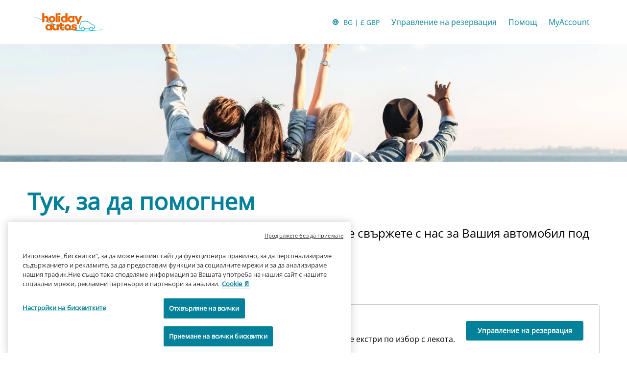

--- FILE ---
content_type: text/html
request_url: https://www.holidayautos.com/bg/help?aff=xLBC&ctryref=GBR&dlDuration=7&tlocation=tunisia%2520international%2520airport&searchurl=holidayautos.co.uk&tdropoff=tunisia%2520international%2520airport&curr=GBP&dlLeadDays=30
body_size: 10510
content:
<!DOCTYPE html><html lang="en"><head><meta charSet="utf-8"/><meta http-equiv="x-ua-compatible" content="ie=edge"/><meta name="viewport" content="width=device-width, initial-scale=1, shrink-to-fit=no"/><meta data-react-helmet="true" property="og:url" content="https://cars.cartrawler.com/holidayautos/bg/help"/><meta data-react-helmet="true" property="og:type" content="website"/><meta data-react-helmet="true" property="og:image" content="https://ctimg-mcore.cartrawler.com/components/partners/holidayautos/open-graph-image.png"/><meta data-react-helmet="true" property="og:title" content="Holiday Autos | Помощ"/><meta data-react-helmet="true" property="og:site_name" content="Holiday Autos"/><meta data-react-helmet="true" property="og:description" content="Тук, за да помогнем! Управлявайте Вашата резервация, прочетете ЧЗВ или се свържете с нас за Вашия автомобил под наем. Нашите агенти за поддръжка са готови да Ви помогнат. WhatsApp и чат на живо."/><meta data-react-helmet="true" name="description" content="Тук, за да помогнем! Управлявайте Вашата резервация, прочетете ЧЗВ или се свържете с нас за Вашия автомобил под наем. Нашите агенти за поддръжка са готови да Ви помогнат. WhatsApp и чат на живо."/><meta data-react-helmet="true" name="robots" content="index, follow"/><meta name="generator" content="Gatsby 4.8.0"/><title data-react-helmet="true">Holiday Autos | Помощ</title><link data-react-helmet="true" rel="icon" href="https://ctimg-mcore.cartrawler.com/components/favicons/holidayautos-favicon.ico" type="image/x-icon"/><link data-react-helmet="true" rel="canonical" href="https://cars.cartrawler.com/holidayautos/bg/help"/><link data-react-helmet="true" rel="alternate" hrefLang="id" href="https://cars.cartrawler.com/holidayautos/id/help"/><link data-react-helmet="true" rel="alternate" hrefLang="cs" href="https://cars.cartrawler.com/holidayautos/cs/help"/><link data-react-helmet="true" rel="alternate" hrefLang="sr" href="https://cars.cartrawler.com/holidayautos/sr/help"/><link data-react-helmet="true" rel="alternate" hrefLang="da" href="https://cars.cartrawler.com/holidayautos/da/help"/><link data-react-helmet="true" rel="alternate" hrefLang="de" href="https://cars.cartrawler.com/holidayautos/de/help"/><link data-react-helmet="true" rel="alternate" hrefLang="et" href="https://cars.cartrawler.com/holidayautos/et/help"/><link data-react-helmet="true" rel="alternate" hrefLang="en" href="https://cars.cartrawler.com/holidayautos/en/help"/><link data-react-helmet="true" rel="alternate" hrefLang="en-us" href="https://cars.cartrawler.com/holidayautos/en-us/help"/><link data-react-helmet="true" rel="alternate" hrefLang="es" href="https://cars.cartrawler.com/holidayautos/es/help"/><link data-react-helmet="true" rel="alternate" hrefLang="fr" href="https://cars.cartrawler.com/holidayautos/fr/help"/><link data-react-helmet="true" rel="alternate" hrefLang="hr" href="https://cars.cartrawler.com/holidayautos/hr/help"/><link data-react-helmet="true" rel="alternate" hrefLang="is" href="https://cars.cartrawler.com/holidayautos/is/help"/><link data-react-helmet="true" rel="alternate" hrefLang="it" href="https://cars.cartrawler.com/holidayautos/it/help"/><link data-react-helmet="true" rel="alternate" hrefLang="lv" href="https://cars.cartrawler.com/holidayautos/lv/help"/><link data-react-helmet="true" rel="alternate" hrefLang="lt" href="https://cars.cartrawler.com/holidayautos/lt/help"/><link data-react-helmet="true" rel="alternate" hrefLang="hu" href="https://cars.cartrawler.com/holidayautos/hu/help"/><link data-react-helmet="true" rel="alternate" hrefLang="ms" href="https://cars.cartrawler.com/holidayautos/ms/help"/><link data-react-helmet="true" rel="alternate" hrefLang="nl" href="https://cars.cartrawler.com/holidayautos/nl/help"/><link data-react-helmet="true" rel="alternate" hrefLang="no" href="https://cars.cartrawler.com/holidayautos/no/help"/><link data-react-helmet="true" rel="alternate" hrefLang="pl" href="https://cars.cartrawler.com/holidayautos/pl/help"/><link data-react-helmet="true" rel="alternate" hrefLang="pt" href="https://cars.cartrawler.com/holidayautos/pt/help"/><link data-react-helmet="true" rel="alternate" hrefLang="ro" href="https://cars.cartrawler.com/holidayautos/ro/help"/><link data-react-helmet="true" rel="alternate" hrefLang="fi" href="https://cars.cartrawler.com/holidayautos/fi/help"/><link data-react-helmet="true" rel="alternate" hrefLang="sv" href="https://cars.cartrawler.com/holidayautos/sv/help"/><link data-react-helmet="true" rel="alternate" hrefLang="vi" href="https://cars.cartrawler.com/holidayautos/vi/help"/><link data-react-helmet="true" rel="alternate" hrefLang="tr" href="https://cars.cartrawler.com/holidayautos/tr/help"/><link data-react-helmet="true" rel="alternate" hrefLang="el" href="https://cars.cartrawler.com/holidayautos/el/help"/><link data-react-helmet="true" rel="alternate" hrefLang="bg" href="https://cars.cartrawler.com/holidayautos/bg/help"/><link data-react-helmet="true" rel="alternate" hrefLang="ru" href="https://cars.cartrawler.com/holidayautos/ru/help"/><link data-react-helmet="true" rel="alternate" hrefLang="he" href="https://cars.cartrawler.com/holidayautos/he/help"/><link data-react-helmet="true" rel="alternate" hrefLang="ar" href="https://cars.cartrawler.com/holidayautos/ar/help"/><link data-react-helmet="true" rel="alternate" hrefLang="th" href="https://cars.cartrawler.com/holidayautos/th/help"/><link data-react-helmet="true" rel="alternate" hrefLang="ko" href="https://cars.cartrawler.com/holidayautos/ko/help"/><link data-react-helmet="true" rel="alternate" hrefLang="ja" href="https://cars.cartrawler.com/holidayautos/ja/help"/><link data-react-helmet="true" rel="alternate" hrefLang="zh" href="https://cars.cartrawler.com/holidayautos/zh/help"/><link data-react-helmet="true" rel="alternate" hrefLang="zh-tw" href="https://cars.cartrawler.com/holidayautos/zh-tw/help"/><link data-react-helmet="true" rel="manifest" href="/holidayautos.webmanifest"/><link data-react-helmet="true" rel="alternate" hrefLang="x-default" href="https://cars.cartrawler.com/holidayautos/en"/><style data-react-helmet="true" type="text/css">@font-face {font-family: 'Open Sans';font-display: swap;src: url('https://ajaxgeo.cartrawler.com/msconfig/fonts/OpenSans/OpenSans-VariableFont.ttf') format('truetype');}</style><style data-styled="" data-styled-version="5.2.1">.hjGSfl{width:100%;max-width:1160px;background:transparent;display:-webkit-box;display:-webkit-flex;display:-ms-flexbox;display:flex;box-sizing:border-box;position:relative;border-radius:0px;padding:0;margin:0;}/*!sc*/
@media (min-width:599px){.hjGSfl{padding:0;margin:0;}}/*!sc*/
@media (min-width:840px){.hjGSfl{padding:0;margin:0 auto;}}/*!sc*/
.gtnjsu{width:100%;max-width:1200px;background:transparent;display:-webkit-box;display:-webkit-flex;display:-ms-flexbox;display:flex;box-sizing:border-box;position:relative;border-radius:0px;padding:0;margin:0 0 32px 0;}/*!sc*/
@media (min-width:599px){.gtnjsu{padding:64px 0;}}/*!sc*/
@media (min-width:840px){.gtnjsu{padding:64px 0;margin:0 auto;}}/*!sc*/
.dVSvT{width:100%;max-width:1200px;background:transparent;display:-webkit-box;display:-webkit-flex;display:-ms-flexbox;display:flex;box-sizing:border-box;position:relative;border-radius:0px;padding:32px 16px 8px;margin:0;}/*!sc*/
@media (min-width:599px){.dVSvT{padding:32px 16px 8px;}}/*!sc*/
@media (min-width:840px){.dVSvT{padding:48px 16px 16px;margin:0 auto;}}/*!sc*/
.fZcCEi{width:100%;max-width:1200px;background:transparent;display:-webkit-box;display:-webkit-flex;display:-ms-flexbox;display:flex;box-sizing:border-box;position:relative;border-radius:0px;padding:0px 16px 32px;margin:0;}/*!sc*/
@media (min-width:599px){.fZcCEi{padding:0px 16px 32px;}}/*!sc*/
@media (min-width:840px){.fZcCEi{padding:0 16px 64px;margin:0 auto;}}/*!sc*/
.koUQTw{width:100%;max-width:1200px;background:transparent;display:-webkit-box;display:-webkit-flex;display:-ms-flexbox;display:flex;box-sizing:border-box;position:relative;border-radius:0px;padding:32px 16px;margin:0;}/*!sc*/
@media (min-width:599px){.koUQTw{padding:32px 16px;}}/*!sc*/
@media (min-width:840px){.koUQTw{padding:32px 16px 32px;margin:0 auto;}}/*!sc*/
.dTpCCU{width:100%;max-width:1200px;background:transparent;display:-webkit-box;display:-webkit-flex;display:-ms-flexbox;display:flex;box-sizing:border-box;position:relative;border-radius:0px;padding:32px 16px 24px;margin:0;}/*!sc*/
@media (min-width:599px){.dTpCCU{padding:32px 16px 24px;}}/*!sc*/
@media (min-width:840px){.dTpCCU{padding:64px 16px 24px;margin:0 auto;}}/*!sc*/
.fUgZQR{width:100%;max-width:1200px;background:transparent;display:-webkit-box;display:-webkit-flex;display:-ms-flexbox;display:flex;box-sizing:border-box;position:relative;border-radius:0px;padding:0px 16px 32px;margin:0 auto;}/*!sc*/
@media (min-width:599px){.fUgZQR{padding:0px 16px 32px;margin:0 auto;}}/*!sc*/
@media (min-width:840px){.fUgZQR{padding:0px 16px 24px;margin:0 auto;}}/*!sc*/
.iKPBQV{width:100%;max-width:1200px;background:transparent;display:-webkit-box;display:-webkit-flex;display:-ms-flexbox;display:flex;box-sizing:border-box;position:relative;border-radius:0px;padding:0px 16px 64px;}/*!sc*/
@media (min-width:599px){.iKPBQV{padding:0px 16px 64px;}}/*!sc*/
@media (min-width:840px){.iKPBQV{padding:0px 16px 64px;margin:0 auto;}}/*!sc*/
.ejpLRz{width:100%;max-width:1200px;background:transparent;display:-webkit-box;display:-webkit-flex;display:-ms-flexbox;display:flex;box-sizing:border-box;position:relative;border-radius:0px;padding:0 16px 24px;margin:0;}/*!sc*/
@media (min-width:599px){}/*!sc*/
@media (min-width:840px){.ejpLRz{padding:0 16px 24px;margin:0 auto;}}/*!sc*/
.eBVoWc{width:100%;max-width:1200px;background:transparent;display:-webkit-box;display:-webkit-flex;display:-ms-flexbox;display:flex;box-sizing:border-box;position:relative;border-radius:0px;padding:0px;margin:0;}/*!sc*/
@media (min-width:599px){}/*!sc*/
@media (min-width:840px){.eBVoWc{padding:0 16px;margin:0 auto;}}/*!sc*/
.iItzcU{width:100%;max-width:1200px;background:transparent;display:-webkit-box;display:-webkit-flex;display:-ms-flexbox;display:flex;box-sizing:border-box;position:relative;border-radius:0px;padding:24px 20px 0;margin:0;}/*!sc*/
@media (min-width:599px){.iItzcU{padding:24px 0 2px 24px;}}/*!sc*/
@media (min-width:840px){.iItzcU{padding:32px 0 2px 24px;margin:0 auto;}}/*!sc*/
.dzeznc{width:100%;background:transparent;display:-webkit-box;display:-webkit-flex;display:-ms-flexbox;display:flex;box-sizing:border-box;position:relative;border-radius:0px;padding:0 0 88px;margin:0;}/*!sc*/
@media (min-width:599px){.dzeznc{padding:0 0 88px;}}/*!sc*/
@media (min-width:840px){.dzeznc{padding:0 0 88px;}}/*!sc*/
.dHCJfX{width:100%;max-width:1200px;background:transparent;display:-webkit-box;display:-webkit-flex;display:-ms-flexbox;display:flex;box-sizing:border-box;position:relative;border-radius:0px;padding:16px 0px 0px;margin:0px;}/*!sc*/
@media (min-width:599px){.dHCJfX{padding:16px 0px 0px;margin:0px;}}/*!sc*/
@media (min-width:840px){.dHCJfX{padding:0 16px;margin:0 auto;}}/*!sc*/
data-styled.g1[id="GTXTemplatestyle__Template-sc-1hdc0l1-0"]{content:"hjGSfl,gtnjsu,dVSvT,fZcCEi,koUQTw,dTpCCU,fUgZQR,iKPBQV,ejpLRz,eBVoWc,iItzcU,dzeznc,dHCJfX,"}/*!sc*/
.kLmYGP{width:100%;-webkit-flex:1;-ms-flex:1;flex:1;display:-webkit-box;display:-webkit-flex;display:-ms-flexbox;display:flex;}/*!sc*/
data-styled.g2[id="GTXTemplatestyle__Block-sc-1hdc0l1-1"]{content:"kLmYGP,"}/*!sc*/
.fzeSFO{width:100%;margin:0 auto;}/*!sc*/
.fzeSFO .GTXTemplatestyle__Block-sc-1hdc0l1-1{width:100%;margin:0;}/*!sc*/
data-styled.g3[id="Col1style__Col1SC-sc-25tjeq-0"]{content:"fzeSFO,"}/*!sc*/
.gNfkXW{width:100%;display:-webkit-box;display:-webkit-flex;display:-ms-flexbox;display:flex;padding:0 20px;-webkit-flex-direction:column;-ms-flex-direction:column;flex-direction:column;}/*!sc*/
.gNfkXW .GTXTemplatestyle__Block-sc-1hdc0l1-1{width:100%;margin:0;}/*!sc*/
.gNfkXW .GTXTemplatestyle__Block-sc-1hdc0l1-1:first-of-type{-webkit-flex:1;-ms-flex:1;flex:1;margin:0 0 16px 0;}/*!sc*/
.gNfkXW .GTXTemplatestyle__Block-sc-1hdc0l1-1:last-of-type{margin:0;}/*!sc*/
@media (min-width:840px){.gNfkXW .GTXTemplatestyle__Block-sc-1hdc0l1-1:first-of-type,.gNfkXW .GTXTemplatestyle__Block-sc-1hdc0l1-1:last-of-type{padding:0;}}/*!sc*/
@media (min-width:840px){.gNfkXW{-webkit-flex-direction:row;-ms-flex-direction:row;flex-direction:row;padding:0 20px;}.gNfkXW .GTXTemplatestyle__Block-sc-1hdc0l1-1:first-of-type{margin:0 12px 0 0;}.gNfkXW .GTXTemplatestyle__Block-sc-1hdc0l1-1:last-of-type{margin:0 0 0 12px;}}/*!sc*/
data-styled.g5[id="Col2Stackedstyle__Col2StackedSC-sc-14ab7w2-0"]{content:"gNfkXW,"}/*!sc*/
.kmonDC{height:auto;width:100%;padding:0px;margin:0px;border-radius:0px;background:#fff;box-shadow:none;position:relative;overflow:hidden;}/*!sc*/
@media screen and (min-width:481px) and (max-width:769px){}/*!sc*/
@media screen and (min-width:769px){}/*!sc*/
.kmRgCg{height:240px;width:100%;padding:0px;margin:0px;border-radius:0px;background:transparent;background-image:url('https://ctimg-mcore.cartrawler.com/components/hero/car-friends-roadtrip-seaside.jpg');background-size:cover;background-position:center;background-repeat:no-repeat;box-shadow:none;position:relative;overflow:hidden;}/*!sc*/
@media screen and (min-width:481px) and (max-width:769px){}/*!sc*/
@media screen and (min-width:769px){}/*!sc*/
.hApSJW{height:auto;width:100%;padding:24px;margin:0px;border-radius:4px;background:transparent;border:1px solid #CCCCCC;position:relative;overflow:hidden;}/*!sc*/
@media screen and (min-width:481px) and (max-width:769px){}/*!sc*/
@media screen and (min-width:769px){}/*!sc*/
.hxwBty{height:auto;width:100%;padding:16px;margin:0px;border-radius:4px;background:#fff;border:1px solid #CCCCCC;box-shadow:none;position:relative;overflow:hidden;}/*!sc*/
@media screen and (min-width:481px) and (max-width:769px){}/*!sc*/
@media screen and (min-width:769px){}/*!sc*/
.hXEAjC{height:auto;width:100%;padding:0px;margin:0px;border-radius:0px;background:inherit;box-shadow:none;position:relative;overflow:hidden;}/*!sc*/
@media screen and (min-width:481px) and (max-width:769px){}/*!sc*/
@media screen and (min-width:769px){}/*!sc*/
.cwNHax{height:103px;width:100%;padding:0px;margin:0px;border-radius:0px;background:white;box-shadow:none;position:relative;overflow:hidden;}/*!sc*/
@media screen and (min-width:481px) and (max-width:769px){}/*!sc*/
@media screen and (min-width:769px){}/*!sc*/
.bwWUeG{height:72px;width:100%;padding:0px;margin:0px;border-radius:0px;background:white;box-shadow:none;position:relative;overflow:hidden;}/*!sc*/
@media screen and (min-width:481px) and (max-width:769px){}/*!sc*/
@media screen and (min-width:769px){}/*!sc*/
data-styled.g20[id="GTXBackgroundstyle__Background-sc-2qk60s-0"]{content:"kmonDC,kmRgCg,hApSJW,hxwBty,hXEAjC,cwNHax,bwWUeG,"}/*!sc*/
.yzlcU{min-height:100vh;display:block;-webkit-flex-direction:column;-ms-flex-direction:column;flex-direction:column;-webkit-box-pack:start;-webkit-justify-content:flex-start;-ms-flex-pack:start;justify-content:flex-start;-webkit-align-items:center;-webkit-box-align:center;-ms-flex-align:center;align-items:center;}/*!sc*/
data-styled.g22[id="GTXPageColumnstyles__PageColumn-sc-j2tv4f-0"]{content:"yzlcU,"}/*!sc*/
.bMjnwI{font-size:0.875rem;line-height:1.188rem;font-weight:400;color:#333;margin:0;-webkit-transition:font-size 250ms cubic-bezier(.85,.1,.36,.9);transition:font-size 250ms cubic-bezier(.85,.1,.36,.9);}/*!sc*/
@media (min-width:599px){.bMjnwI{font-size:0.875rem;line-height:1.188rem;font-weight:400;}}/*!sc*/
@media (min-width:840px){.bMjnwI{font-size:0.875rem;line-height:1.188rem;font-weight:400;}}/*!sc*/
.cpJgrH{font-size:1.75rem;line-height:2.375rem;font-weight:700;color:#04819A;margin:0;-webkit-transition:font-size 250ms cubic-bezier(.85,.1,.36,.9);transition:font-size 250ms cubic-bezier(.85,.1,.36,.9);}/*!sc*/
@media (min-width:599px){.cpJgrH{font-size:3rem;line-height:4.063rem;font-weight:700;}}/*!sc*/
@media (min-width:840px){.cpJgrH{font-size:3rem;line-height:4.063rem;font-weight:700;}}/*!sc*/
.gRsKKs{font-size:1.25rem;line-height:1.688rem;font-weight:400;color:#000000;margin:0;-webkit-transition:font-size 250ms cubic-bezier(.85,.1,.36,.9);transition:font-size 250ms cubic-bezier(.85,.1,.36,.9);}/*!sc*/
@media (min-width:599px){.gRsKKs{font-size:1.5rem;line-height:2.063rem;font-weight:400;}}/*!sc*/
@media (min-width:840px){.gRsKKs{font-size:1.5rem;line-height:2.063rem;font-weight:400;}}/*!sc*/
.bjjztz{font-size:1.125rem;line-height:1.5rem;font-weight:700;color:#000000;margin:0 0 4px 0;-webkit-transition:font-size 250ms cubic-bezier(.85,.1,.36,.9);transition:font-size 250ms cubic-bezier(.85,.1,.36,.9);text-transform:none;}/*!sc*/
@media (min-width:599px){.bjjztz{font-size:1.25rem;line-height:1.688rem;font-weight:700;}}/*!sc*/
@media (min-width:840px){.bjjztz{font-size:1.25rem;line-height:1.688rem;font-weight:700;}}/*!sc*/
.faxiuE{font-size:1rem;line-height:1.375rem;color:#000000;margin:0 0 4px 0;-webkit-transition:font-size 250ms cubic-bezier(.85,.1,.36,.9);transition:font-size 250ms cubic-bezier(.85,.1,.36,.9);text-transform:none;}/*!sc*/
@media (min-width:599px){.faxiuE{font-size:1rem;line-height:1.375rem;}}/*!sc*/
@media (min-width:840px){.faxiuE{font-size:1rem;line-height:1.375rem;}}/*!sc*/
.efcdEQ{font-size:1rem;line-height:1.375rem;color:#000000;margin:0;-webkit-transition:font-size 250ms cubic-bezier(.85,.1,.36,.9);transition:font-size 250ms cubic-bezier(.85,.1,.36,.9);text-transform:none;}/*!sc*/
@media (min-width:599px){.efcdEQ{font-size:1rem;line-height:1.375rem;}}/*!sc*/
@media (min-width:840px){.efcdEQ{font-size:1rem;line-height:1.375rem;}}/*!sc*/
.gUuZpg{font-size:1rem;line-height:1.375rem;font-weight:600;color:inherit;margin:0;-webkit-transition:font-size 250ms cubic-bezier(.85,.1,.36,.9);transition:font-size 250ms cubic-bezier(.85,.1,.36,.9);text-transform:none;}/*!sc*/
@media (min-width:599px){.gUuZpg{font-size:1rem;line-height:1.375rem;font-weight:600;}}/*!sc*/
@media (min-width:840px){.gUuZpg{font-size:1rem;line-height:1.375rem;font-weight:600;}}/*!sc*/
.fQDzKb{font-size:1.25rem;line-height:1.688rem;font-weight:700;color:#000000;margin:0;-webkit-transition:font-size 250ms cubic-bezier(.85,.1,.36,.9);transition:font-size 250ms cubic-bezier(.85,.1,.36,.9);}/*!sc*/
@media (min-width:599px){.fQDzKb{font-size:1.5rem;line-height:2.063rem;font-weight:700;}}/*!sc*/
@media (min-width:840px){.fQDzKb{font-size:1.5rem;line-height:2.063rem;font-weight:700;}}/*!sc*/
.mkdwE{font-size:0.875rem;line-height:1.188rem;font-weight:400;color:#666;margin:0 0 0.25rem 0;-webkit-transition:font-size 250ms cubic-bezier(.85,.1,.36,.9);transition:font-size 250ms cubic-bezier(.85,.1,.36,.9);text-transform:none;}/*!sc*/
@media (min-width:599px){.mkdwE{font-size:0.875rem;line-height:1.188rem;font-weight:400;}}/*!sc*/
@media (min-width:840px){.mkdwE{font-size:0.875rem;line-height:1.188rem;font-weight:400;}}/*!sc*/
.cFuBmO{font-size:inherit;line-height:inherit;font-weight:600;color:#333;margin:0;-webkit-transition:font-size 250ms cubic-bezier(.85,.1,.36,.9);transition:font-size 250ms cubic-bezier(.85,.1,.36,.9);text-transform:none;}/*!sc*/
@media (min-width:599px){.cFuBmO{font-size:inherit;line-height:inherit;font-weight:600;}}/*!sc*/
@media (min-width:840px){.cFuBmO{font-size:inherit;line-height:inherit;font-weight:600;}}/*!sc*/
.fAiCaz{font-size:0.875rem;line-height:1.188rem;font-weight:400;color:#000000;margin:0;-webkit-transition:font-size 250ms cubic-bezier(.85,.1,.36,.9);transition:font-size 250ms cubic-bezier(.85,.1,.36,.9);}/*!sc*/
@media (min-width:599px){.fAiCaz{font-size:0.875rem;line-height:1.188rem;font-weight:400;}}/*!sc*/
@media (min-width:840px){.fAiCaz{font-size:0.875rem;line-height:1.188rem;font-weight:400;}}/*!sc*/
.kPZnyv{font-size:1.125rem;line-height:1.5rem;font-weight:600;color:#000000;margin:0 0 4px 0;-webkit-transition:font-size 250ms cubic-bezier(.85,.1,.36,.9);transition:font-size 250ms cubic-bezier(.85,.1,.36,.9);text-transform:none;}/*!sc*/
@media (min-width:599px){.kPZnyv{font-size:1.25rem;line-height:1.688rem;font-weight:600;}}/*!sc*/
@media (min-width:840px){.kPZnyv{font-size:1.25rem;line-height:1.688rem;font-weight:700;}}/*!sc*/
.glYWzh{font-size:0.75rem;line-height:1.063rem;color:#000000;margin:0;-webkit-transition:font-size 250ms cubic-bezier(.85,.1,.36,.9);transition:font-size 250ms cubic-bezier(.85,.1,.36,.9);text-transform:none;}/*!sc*/
@media (min-width:599px){.glYWzh{font-size:0.75rem;line-height:1.063rem;}}/*!sc*/
@media (min-width:840px){.glYWzh{font-size:0.75rem;line-height:1.063rem;}}/*!sc*/
.bfRnEm{font-size:0.875rem;line-height:1.188rem;font-weight:400;color:#000000;-webkit-text-decoration:none;text-decoration:none;margin:24px auto;-webkit-transition:font-size 250ms cubic-bezier(.85,.1,.36,.9);transition:font-size 250ms cubic-bezier(.85,.1,.36,.9);}/*!sc*/
.bfRnEm:hover{color:#04819A;}/*!sc*/
@media (min-width:599px){.bfRnEm{font-size:0.875rem;line-height:1.188rem;font-weight:400;}}/*!sc*/
@media (min-width:840px){.bfRnEm{font-size:0.875rem;line-height:1.188rem;font-weight:400;}}/*!sc*/
.lmkeLF{font-size:inherit;line-height:inherit;font-weight:600;color:greyscale-black;margin:0;-webkit-transition:font-size 250ms cubic-bezier(.85,.1,.36,.9);transition:font-size 250ms cubic-bezier(.85,.1,.36,.9);text-transform:none;}/*!sc*/
@media (min-width:599px){.lmkeLF{font-size:inherit;line-height:inherit;font-weight:600;}}/*!sc*/
@media (min-width:840px){.lmkeLF{font-size:inherit;line-height:inherit;font-weight:600;}}/*!sc*/
.isPydE{font-size:0.875rem;line-height:1.188rem;font-weight:400;color:primary-default;margin:0;-webkit-transition:font-size 250ms cubic-bezier(.85,.1,.36,.9);transition:font-size 250ms cubic-bezier(.85,.1,.36,.9);text-transform:none;}/*!sc*/
@media (min-width:599px){.isPydE{font-size:0.875rem;line-height:1.188rem;font-weight:400;}}/*!sc*/
@media (min-width:840px){.isPydE{font-size:0.875rem;line-height:1.188rem;font-weight:400;}}/*!sc*/
.kGtzmF{font-size:0.875rem;line-height:1.188rem;font-weight:400;color:inherit;-webkit-text-decoration:none;text-decoration:none;margin:0;-webkit-transition:font-size 250ms cubic-bezier(.85,.1,.36,.9);transition:font-size 250ms cubic-bezier(.85,.1,.36,.9);text-transform:none;}/*!sc*/
@media (min-width:599px){.kGtzmF{font-size:0.875rem;line-height:1.188rem;font-weight:400;}}/*!sc*/
@media (min-width:840px){.kGtzmF{font-size:0.875rem;line-height:1.188rem;font-weight:400;}}/*!sc*/
.gKdinz{font-size:inherit;line-height:inherit;font-weight:600;color:inherit;margin:0;-webkit-transition:font-size 250ms cubic-bezier(.85,.1,.36,.9);transition:font-size 250ms cubic-bezier(.85,.1,.36,.9);text-transform:none;}/*!sc*/
@media (min-width:599px){.gKdinz{font-size:inherit;line-height:inherit;font-weight:600;}}/*!sc*/
@media (min-width:840px){.gKdinz{font-size:inherit;line-height:inherit;font-weight:600;}}/*!sc*/
data-styled.g25[id="GTXTypographystyle__Type-sc-1kk8ybz-0"]{content:"bMjnwI,cpJgrH,gRsKKs,bjjztz,faxiuE,efcdEQ,gUuZpg,fQDzKb,mkdwE,cFuBmO,fAiCaz,kPZnyv,glYWzh,bfRnEm,lmkeLF,isPydE,kGtzmF,gKdinz,"}/*!sc*/
.dBNNwp{display:-webkit-box;display:-webkit-flex;display:-ms-flexbox;display:flex;-webkit-align-items:center;-webkit-box-align:center;-ms-flex-align:center;align-items:center;-webkit-box-pack:center;-webkit-justify-content:center;-ms-flex-pack:center;justify-content:center;}/*!sc*/
.dBNNwp .fill{fill:#04819A;}/*!sc*/
.dBNNwp .fill,.dBNNwp .shadow,.dBNNwp .stroke,.dBNNwp .darkMidtone,.dBNNwp .lightMidtone,.dBNNwp .foregroundElements{-webkit-transition:fill 250ms cubic-bezier(.85,.1,.36,.9);transition:fill 250ms cubic-bezier(.85,.1,.36,.9);}/*!sc*/
.cENZEJ{display:-webkit-box;display:-webkit-flex;display:-ms-flexbox;display:flex;-webkit-align-items:center;-webkit-box-align:center;-ms-flex-align:center;align-items:center;-webkit-box-pack:center;-webkit-justify-content:center;-ms-flex-pack:center;justify-content:center;}/*!sc*/
.cENZEJ .fill,.cENZEJ .shadow,.cENZEJ .stroke,.cENZEJ .darkMidtone,.cENZEJ .lightMidtone,.cENZEJ .foregroundElements{-webkit-transition:fill ms;transition:fill ms;}/*!sc*/
.iZFDYq{display:-webkit-box;display:-webkit-flex;display:-ms-flexbox;display:flex;-webkit-align-items:center;-webkit-box-align:center;-ms-flex-align:center;align-items:center;-webkit-box-pack:center;-webkit-justify-content:center;-ms-flex-pack:center;justify-content:center;}/*!sc*/
.iZFDYq .fill{fill:#D13F00;}/*!sc*/
.iZFDYq .fill,.iZFDYq .shadow,.iZFDYq .stroke,.iZFDYq .darkMidtone,.iZFDYq .lightMidtone,.iZFDYq .foregroundElements{-webkit-transition:fill ms;transition:fill ms;}/*!sc*/
.kRnLpv{display:-webkit-box;display:-webkit-flex;display:-ms-flexbox;display:flex;-webkit-align-items:center;-webkit-box-align:center;-ms-flex-align:center;align-items:center;-webkit-box-pack:center;-webkit-justify-content:center;-ms-flex-pack:center;justify-content:center;}/*!sc*/
.kRnLpv .fill{fill:#333;}/*!sc*/
.kRnLpv .fill,.kRnLpv .shadow,.kRnLpv .stroke,.kRnLpv .darkMidtone,.kRnLpv .lightMidtone,.kRnLpv .foregroundElements{-webkit-transition:fill 250ms cubic-bezier(.85,.1,.36,.9);transition:fill 250ms cubic-bezier(.85,.1,.36,.9);}/*!sc*/
data-styled.g27[id="GTXIconstyle__Wrapper-sc-1ce3vqm-0"]{content:"dBNNwp,cENZEJ,iZFDYq,kRnLpv,"}/*!sc*/
.kexxGH{fill:#04819A;-webkit-transform:rotate(0) scale(1);-ms-transform:rotate(0) scale(1);transform:rotate(0) scale(1);-webkit-transition:fill 250ms cubic-bezier(.85,.1,.36,.9),height 250ms cubic-bezier(.85,.1,.36,.9),width 250ms cubic-bezier(.85,.1,.36,.9),-webkit-transform 250ms cubic-bezier(.85,.1,.36,.9);-webkit-transition:fill 250ms cubic-bezier(.85,.1,.36,.9),height 250ms cubic-bezier(.85,.1,.36,.9),width 250ms cubic-bezier(.85,.1,.36,.9),transform 250ms cubic-bezier(.85,.1,.36,.9);transition:fill 250ms cubic-bezier(.85,.1,.36,.9),height 250ms cubic-bezier(.85,.1,.36,.9),width 250ms cubic-bezier(.85,.1,.36,.9),transform 250ms cubic-bezier(.85,.1,.36,.9);}/*!sc*/
.bJyDUV{-webkit-transform:rotate() scale(1);-ms-transform:rotate() scale(1);transform:rotate() scale(1);-webkit-transition:fill ms ,height ms ,width ms ,-webkit-transform ms;-webkit-transition:fill ms ,height ms ,width ms ,transform ms;transition:fill ms ,height ms ,width ms ,transform ms;}/*!sc*/
.fTPZkC{fill:#D13F00;-webkit-transform:rotate() scale(1);-ms-transform:rotate() scale(1);transform:rotate() scale(1);-webkit-transition:fill ms ,height ms ,width ms ,-webkit-transform ms;-webkit-transition:fill ms ,height ms ,width ms ,transform ms;transition:fill ms ,height ms ,width ms ,transform ms;}/*!sc*/
.czdXrd{fill:#333;-webkit-transform:rotate() scale(1);-ms-transform:rotate() scale(1);transform:rotate() scale(1);-webkit-transition:fill 250ms cubic-bezier(.85,.1,.36,.9),height 250ms cubic-bezier(.85,.1,.36,.9),width 250ms cubic-bezier(.85,.1,.36,.9),-webkit-transform 250ms cubic-bezier(.85,.1,.36,.9);-webkit-transition:fill 250ms cubic-bezier(.85,.1,.36,.9),height 250ms cubic-bezier(.85,.1,.36,.9),width 250ms cubic-bezier(.85,.1,.36,.9),transform 250ms cubic-bezier(.85,.1,.36,.9);transition:fill 250ms cubic-bezier(.85,.1,.36,.9),height 250ms cubic-bezier(.85,.1,.36,.9),width 250ms cubic-bezier(.85,.1,.36,.9),transform 250ms cubic-bezier(.85,.1,.36,.9);}/*!sc*/
.cMwmjT{fill:#04819A;-webkit-transform:rotate() scale(1);-ms-transform:rotate() scale(1);transform:rotate() scale(1);-webkit-transition:fill 250ms cubic-bezier(.85,.1,.36,.9),height 250ms cubic-bezier(.85,.1,.36,.9),width 250ms cubic-bezier(.85,.1,.36,.9),-webkit-transform 250ms cubic-bezier(.85,.1,.36,.9);-webkit-transition:fill 250ms cubic-bezier(.85,.1,.36,.9),height 250ms cubic-bezier(.85,.1,.36,.9),width 250ms cubic-bezier(.85,.1,.36,.9),transform 250ms cubic-bezier(.85,.1,.36,.9);transition:fill 250ms cubic-bezier(.85,.1,.36,.9),height 250ms cubic-bezier(.85,.1,.36,.9),width 250ms cubic-bezier(.85,.1,.36,.9),transform 250ms cubic-bezier(.85,.1,.36,.9);}/*!sc*/
data-styled.g28[id="GTXIconstyle__Icon-sc-1ce3vqm-1"]{content:"kexxGH,bJyDUV,fTPZkC,czdXrd,cMwmjT,"}/*!sc*/
.frCsgJ img{width:100%;}/*!sc*/
data-styled.g36[id="GTXImagestyle__Image-sc-cdy4b1-0"]{content:"frCsgJ,"}/*!sc*/
.cEOgUt{height:52px;width:auto;color:#04819A;background:white;padding:0;border:2px solid transparent;border-radius:50px;box-shadow:none;font-family:inherit;font-size:0.875rem;-webkit-text-decoration:none;text-decoration:none;display:-webkit-inline-box;display:-webkit-inline-flex;display:-ms-inline-flexbox;display:inline-flex;-webkit-align-items:center;-webkit-box-align:center;-ms-flex-align:center;align-items:center;-webkit-box-pack:center;-webkit-justify-content:center;-ms-flex-pack:center;justify-content:center;text-align:left;position:relative;cursor:pointer;outline:0;}/*!sc*/
.cEOgUt:hover{color:#04819A;background:#f2f2f2;}/*!sc*/
.cEOgUt:disabled{color:#b4b4b4;background:transparent;border:2px solid transparent;cursor:not-allowed;}/*!sc*/
.cEOgUt:focus{color:#04819A;background:white;outline:0px solid transparent;outline-offset:0;border:2px solid #4a4a4a;}/*!sc*/
.cEOgUt:focus:before{border-radius:calc(50px + 0.15rem);height:calc(100% + 8px);width:calc(100% + 8px);content:'';position:absolute;top:-4px;left:-4px;z-index:2;}/*!sc*/
.cEOgUt:focus:active{color:#04819A;background:#f2f2f2;border:2px solid #4a4a4a;outline:0px solid transparent;outline-offset:0;}/*!sc*/
.cEOgUt:-moz-focusring{outline:none;}/*!sc*/
.cEOgUt:focus:not(:focus-visible){border-color:transparent;outline:transparent;}/*!sc*/
.hRRiWp{height:3rem;width:100%;color:#fff;background:#04819A;padding:11px 62px;margin:16px 0px 16px 0px;border:2px solid transparent;border-radius:0.25rem;box-shadow:none;font-family:inherit;font-size:0.875rem;-webkit-text-decoration:none;text-decoration:none;display:-webkit-inline-box;display:-webkit-inline-flex;display:-ms-inline-flexbox;display:inline-flex;-webkit-align-items:center;-webkit-box-align:center;-ms-flex-align:center;align-items:center;-webkit-box-pack:center;-webkit-justify-content:center;-ms-flex-pack:center;justify-content:center;text-align:left;position:relative;cursor:pointer;outline:0;}/*!sc*/
.hRRiWp:hover{color:#fff;background:#04819A;}/*!sc*/
.hRRiWp:disabled{color:#fff;background:#04819A;border:2px solid transparent;cursor:not-allowed;}/*!sc*/
.hRRiWp:focus{color:#fff;background:#006A85;outline:2px solid #000000;outline-offset:2px;border:2px solid transparent;}/*!sc*/
.hRRiWp:focus:before{border-radius:calc(0.25rem + 0.15rem);height:calc(100% + 8px);width:calc(100% + 8px);content:'';position:absolute;top:-4px;left:-4px;z-index:2;}/*!sc*/
.hRRiWp:focus:active{color:#fff;background:#006A85;border:2px solid transparent;outline:0px solid transparent;outline-offset:0;}/*!sc*/
.hRRiWp:-moz-focusring{outline:none;}/*!sc*/
.hRRiWp:focus:not(:focus-visible){border-color:transparent;outline:transparent;}/*!sc*/
.epfCxT{height:3rem;width:100%;color:#04819A;background:#FFFFFF;padding:10px 24px;margin:0;border:1px solid #04819A;border-radius:0.25rem;box-shadow:none;font-family:inherit;font-size:0.875rem;-webkit-text-decoration:none;text-decoration:none;display:-webkit-inline-box;display:-webkit-inline-flex;display:-ms-inline-flexbox;display:inline-flex;-webkit-align-items:center;-webkit-box-align:center;-ms-flex-align:center;align-items:center;-webkit-box-pack:center;-webkit-justify-content:center;-ms-flex-pack:center;justify-content:center;text-align:left;position:relative;cursor:pointer;outline:0;}/*!sc*/
.epfCxT:hover{color:#04819A;background:#FFFFFF;}/*!sc*/
.epfCxT:disabled{color:#04819A;background:#E5E5E5;border:1px solid #04819A;cursor:not-allowed;}/*!sc*/
.epfCxT:focus{color:#04819A;background:#F1F1F1;outline:2px solid #000000;outline-offset:2px;border:1px solid #04819A;}/*!sc*/
.epfCxT:focus:before{border-radius:calc(0.25rem + 0.15rem);height:calc(100% + 8px);width:calc(100% + 8px);content:'';position:absolute;top:-4px;left:-4px;z-index:2;}/*!sc*/
.epfCxT:focus:active{color:#04819A;background:#F1F1F1;border:2px solid transparent;outline:0px solid transparent;outline-offset:0;}/*!sc*/
.epfCxT:-moz-focusring{outline:none;}/*!sc*/
.epfCxT:focus:not(:focus-visible){border-color:transparent;outline:transparent;}/*!sc*/
.iFTIS{height:3rem;width:100%;color:#04819A;background:#FFFFFF;padding:10px 24px;margin:16px 0px 0px;border:1px solid #04819A;border-radius:0.25rem;box-shadow:none;font-family:inherit;font-size:0.875rem;-webkit-text-decoration:none;text-decoration:none;display:-webkit-inline-box;display:-webkit-inline-flex;display:-ms-inline-flexbox;display:inline-flex;-webkit-align-items:center;-webkit-box-align:center;-ms-flex-align:center;align-items:center;-webkit-box-pack:center;-webkit-justify-content:center;-ms-flex-pack:center;justify-content:center;text-align:left;position:relative;cursor:pointer;outline:0;}/*!sc*/
.iFTIS:hover{color:#04819A;background:#FFFFFF;}/*!sc*/
.iFTIS:disabled{color:#04819A;background:#E5E5E5;border:1px solid #04819A;cursor:not-allowed;}/*!sc*/
.iFTIS:focus{color:#F1F1F1;background:#F1F1F1;outline:2px solid #000000;outline-offset:2px;border:1px solid #04819A;}/*!sc*/
.iFTIS:focus:before{border-radius:calc(0.25rem + 0.15rem);height:calc(100% + 8px);width:calc(100% + 8px);content:'';position:absolute;top:-4px;left:-4px;z-index:2;}/*!sc*/
.iFTIS:focus:active{color:#04819A;background:#F1F1F1;border:2px solid transparent;outline:0px solid transparent;outline-offset:0;}/*!sc*/
.iFTIS:-moz-focusring{outline:none;}/*!sc*/
.iFTIS:focus:not(:focus-visible){border-color:transparent;outline:transparent;}/*!sc*/
.ePHYjr{height:48px;width:100%;color:#333;background:transparent;padding:10px 12px;margin:0px;border:1px solid transparent;border-radius:0;box-shadow:0px 1px 0px 0px rgba(16,93,152,0.20);font-family:inherit;font-size:0.875rem;-webkit-text-decoration:none;text-decoration:none;display:-webkit-inline-box;display:-webkit-inline-flex;display:-ms-inline-flexbox;display:inline-flex;-webkit-align-items:center;-webkit-box-align:center;-ms-flex-align:center;align-items:center;-webkit-box-pack:start;-webkit-justify-content:flex-start;-ms-flex-pack:start;justify-content:flex-start;text-align:left;position:relative;cursor:pointer;outline:0;}/*!sc*/
.ePHYjr:hover{color:#333;background:transparent;}/*!sc*/
.ePHYjr:disabled{color:#9E9E9E;background:#E5E5E5;border:2px solid transparent;cursor:not-allowed;}/*!sc*/
.ePHYjr:focus{background:transparent;outline:2px solid #000000;outline-offset:2px;border:2px solid transparent;}/*!sc*/
.ePHYjr:focus:before{border-radius:calc(0 + 0.15rem);height:calc(100% + 8px);width:calc(100% + 8px);content:'';position:absolute;top:-4px;left:-4px;z-index:2;}/*!sc*/
.ePHYjr:focus:active{color:#000000;background:transparent;border:2px solid transparent;outline:0px solid transparent;outline-offset:0;}/*!sc*/
.ePHYjr:-moz-focusring{outline:none;}/*!sc*/
.ePHYjr:focus:not(:focus-visible){border-color:transparent;outline:transparent;}/*!sc*/
.cydsn{height:52px;width:auto;color:#04819A;background:inherit;padding:0 10px;border:2px solid transparent;border-radius:50px;box-shadow:none;font-family:inherit;font-size:0.875rem;-webkit-text-decoration:none;text-decoration:none;display:-webkit-inline-box;display:-webkit-inline-flex;display:-ms-inline-flexbox;display:inline-flex;-webkit-align-items:center;-webkit-box-align:center;-ms-flex-align:center;align-items:center;-webkit-box-pack:center;-webkit-justify-content:center;-ms-flex-pack:center;justify-content:center;text-align:left;position:relative;cursor:pointer;outline:0;}/*!sc*/
.cydsn:hover{color:#04819A;background:inherit;}/*!sc*/
.cydsn:disabled{color:#9E9E9E;background:#E5E5E5;border:2px solid transparent;cursor:not-allowed;}/*!sc*/
.cydsn:focus{color:black;background:inherit;outline:2px solid #0C6ED1;outline-offset:2px;border:2px solid transparent;}/*!sc*/
.cydsn:focus:before{border-radius:calc(50px + 0.15rem);height:calc(100% + 8px);width:calc(100% + 8px);content:'';position:absolute;top:-4px;left:-4px;z-index:2;}/*!sc*/
.cydsn:focus:active{color:black;background:inherit;border:2px solid transparent;outline:0px solid transparent;outline-offset:0;}/*!sc*/
.cydsn:-moz-focusring{outline:none;}/*!sc*/
.cydsn:focus:not(:focus-visible){border-color:transparent;outline:transparent;}/*!sc*/
data-styled.g47[id="GTXButtonstyle__Button-sc-1af6gn5-0"]{content:"cEOgUt,hRRiWp,epfCxT,iFTIS,ePHYjr,cydsn,"}/*!sc*/
.inZMyy{-webkit-box-pack:center;-webkit-justify-content:center;-ms-flex-pack:center;justify-content:center;text-align:left;-webkit-flex:1;-ms-flex:1;flex:1;display:-webkit-box;display:-webkit-flex;display:-ms-flexbox;display:flex;-webkit-align-items:center;-webkit-box-align:center;-ms-flex-align:center;align-items:center;}/*!sc*/
.jNGLuP{-webkit-box-pack:start;-webkit-justify-content:flex-start;-ms-flex-pack:start;justify-content:flex-start;text-align:left;-webkit-flex:1;-ms-flex:1;flex:1;display:-webkit-box;display:-webkit-flex;display:-ms-flexbox;display:flex;-webkit-align-items:center;-webkit-box-align:center;-ms-flex-align:center;align-items:center;}/*!sc*/
data-styled.g48[id="GTXButtonstyle__TextArea-sc-1af6gn5-1"]{content:"inZMyy,jNGLuP,"}/*!sc*/
.bNYzKa{margin:0 0.5rem 0 0;}/*!sc*/
.bNYzKa svg{-webkit-transition:-webkit-transform 150ms linear;-webkit-transition:transform 150ms linear;transition:transform 150ms linear;}/*!sc*/
.fULzPm{margin:0 0.5rem 0 0;}/*!sc*/
.fULzPm svg{-webkit-transition:unset;transition:unset;-webkit-transform:unset;-ms-transform:unset;transform:unset;}/*!sc*/
data-styled.g49[id="GTXButtonstyle__IconBefore-sc-1af6gn5-2"]{content:"bNYzKa,fULzPm,"}/*!sc*/
.DcwNO{margin:0 0 0 0.5rem;}/*!sc*/
data-styled.g50[id="GTXButtonstyle__IconAfter-sc-1af6gn5-3"]{content:"DcwNO,"}/*!sc*/
.fVYIWt{height:100%;width:100%;display:-webkit-box;display:-webkit-flex;display:-ms-flexbox;display:flex;-webkit-flex-direction:column;-ms-flex-direction:column;flex-direction:column;-webkit-box-pack:center;-webkit-justify-content:center;-ms-flex-pack:center;justify-content:center;-webkit-align-items:center;-webkit-box-align:center;-ms-flex-align:center;align-items:center;}/*!sc*/
data-styled.g59[id="GTXButtonIconstyle__ButtonInner-sc-1ecf3db-0"]{content:"fVYIWt,"}/*!sc*/
.fIfJND{height:70px;width:100%;max-width:100%;margin:0 16px;display:-webkit-box;display:-webkit-flex;display:-ms-flexbox;display:flex;-webkit-align-items:center;-webkit-box-align:center;-ms-flex-align:center;align-items:center;-webkit-box-pack:justify;-webkit-justify-content:space-between;-ms-flex-pack:justify;justify-content:space-between;}/*!sc*/
data-styled.g91[id="GTXFbeHeaderstyle__FbeMobileHeader-sc-1hy7igc-1"]{content:"fIfJND,"}/*!sc*/
.eA-duEx{display:inline-block;}/*!sc*/
data-styled.g93[id="GTXFbeHeaderstyle__FbeLogoLink-sc-1hy7igc-3"]{content:"eA-duEx,"}/*!sc*/
.iWPqGz{display:block;width:150px;height:auto;}/*!sc*/
data-styled.g94[id="GTXFbeHeaderstyle__FbeLogo-sc-1hy7igc-4"]{content:"iWPqGz,"}/*!sc*/
.jNDubr{-webkit-flex:1;-ms-flex:1;flex:1;-webkit-flex-shrink:0;-ms-flex-negative:0;flex-shrink:0;display:-webkit-box;display:-webkit-flex;display:-ms-flexbox;display:flex;-webkit-align-items:center;-webkit-box-align:center;-ms-flex-align:center;align-items:center;-webkit-box-pack:end;-webkit-justify-content:flex-end;-ms-flex-pack:end;justify-content:flex-end;gap:8px;}/*!sc*/
data-styled.g97[id="GTXFbeHeaderstyle__MenuArea-sc-1hy7igc-7"]{content:"jNDubr,"}/*!sc*/
.gcypfI{width:100%;}/*!sc*/
data-styled.g132[id="GTXAccordionBehaviourstyle__AccordionBehaviour-sc-107rbk9-0"]{content:"gcypfI,"}/*!sc*/
.jlteoh{width:100%;}/*!sc*/
data-styled.g133[id="GTXAccordionBehaviourstyle__ButtonArea-sc-107rbk9-1"]{content:"jlteoh,"}/*!sc*/
.CXPvh{width:100%;overflow:hidden;-webkit-transition:height 250ms cubic-bezier(.85,.1,.36,.9);transition:height 250ms cubic-bezier(.85,.1,.36,.9);height:0;}/*!sc*/
data-styled.g134[id="GTXAccordionBehaviourstyle__ExpandArea-sc-107rbk9-2"]{content:"CXPvh,"}/*!sc*/
.cnGYzH{width:100%;}/*!sc*/
data-styled.g135[id="GTXAccordionBehaviourstyle__Content-sc-107rbk9-3"]{content:"cnGYzH,"}/*!sc*/
.hvYRcM{width:100%;}/*!sc*/
.hvYRcM > div{display:-webkit-box;display:-webkit-flex;display:-ms-flexbox;display:flex;-webkit-box-pack:start;-webkit-justify-content:flex-start;-ms-flex-pack:start;justify-content:flex-start;-webkit-align-items:strech;-webkit-box-align:strech;-ms-flex-align:strech;align-items:strech;-webkit-flex-direction:column;-ms-flex-direction:column;flex-direction:column;-webkit-flex-direction:row;-ms-flex-direction:row;flex-direction:row;-webkit-align-items:center;-webkit-box-align:center;-ms-flex-align:center;align-items:center;}/*!sc*/
data-styled.g154[id="GTXFbeFooterstyle__FbeFooter-sc-98oj8c-0"]{content:"hvYRcM,"}/*!sc*/
.gRlNZP{color:#000;--microsite-fbe-footer-row-color:#000;}/*!sc*/
.bKGUHH{color:#04819A;--microsite-fbe-footer-row-color:#04819A;}/*!sc*/
data-styled.g155[id="GTXFbeFooterstyle__FooterRow-sc-98oj8c-1"]{content:"gRlNZP,bKGUHH,"}/*!sc*/
.fpXNTj{padding:8px 0px;}/*!sc*/
data-styled.g157[id="GTXFbeFooterstyle__LogoBox-sc-98oj8c-3"]{content:"fpXNTj,"}/*!sc*/
.ggQCUp{padding:0 16px 16px;font-size:16px;font-weight:600;-webkit-box-flex:1;-webkit-flex-grow:1;-ms-flex-positive:1;flex-grow:1;color:inherit;padding:0px;}/*!sc*/
data-styled.g158[id="GTXFbeFooterstyle__PaymentMethodsBox-sc-98oj8c-4"]{content:"ggQCUp,"}/*!sc*/
.cjlmCW{color:#000;}/*!sc*/
.iRMeVz{color:#04819A;}/*!sc*/
data-styled.g160[id="GTXFbeFooterstyle__Text-sc-98oj8c-6"]{content:"cjlmCW,iRMeVz,"}/*!sc*/
.jeprzZ{width:100%;display:-webkit-box;display:-webkit-flex;display:-ms-flexbox;display:flex;-webkit-box-pack:start;-webkit-justify-content:flex-start;-ms-flex-pack:start;justify-content:flex-start;-webkit-align-items:center;-webkit-box-align:center;-ms-flex-align:center;align-items:center;}/*!sc*/
data-styled.g162[id="GTXFbeFooterstyle__MenuBox-sc-98oj8c-8"]{content:"jeprzZ,"}/*!sc*/
.hEnYEA:hover{-webkit-text-decoration:underline;text-decoration:underline;}/*!sc*/
data-styled.g163[id="GTXFbeFooterstyle__MenuItems-sc-98oj8c-9"]{content:"hEnYEA,"}/*!sc*/
.cYRdYt{display:inline-block;width:4px;height:4px;margin:0 8px;font-size:3.2px;}/*!sc*/
data-styled.g164[id="GTXFbeFooterstyle__DivisorDot-sc-98oj8c-10"]{content:"cYRdYt,"}/*!sc*/
.kalHSx{margin-left:auto;}/*!sc*/
data-styled.g165[id="GTXFbeFooterstyle__LocationButtonBox-sc-98oj8c-11"]{content:"kalHSx,"}/*!sc*/
.hRqtoG{padding:8px 14px;color:#04819A;padding:8px 0px;}/*!sc*/
.hRqtoG svg,.hRqtoG svg path{fill:#04819A;}/*!sc*/
.hRqtoG:hover{-webkit-text-decoration:underline;text-decoration:underline;}/*!sc*/
data-styled.g166[id="GTXFbeFooterstyle__LocalisationButton-sc-98oj8c-12"]{content:"hRqtoG,"}/*!sc*/
.cOWwly{background:url('https://ct-images.imgix.net/ctabe/booking-engine/payment-type/mastercard.svg?q=65&w=40');background-size:contain;background-repeat:no-repeat;background-color:white;display:inline-block;width:40px;height:27px;border:1px solid #e5e5e5;border-radius:4px;margin-top:8px;margin-right:8px;}/*!sc*/
.joZKIb{background:url('https://ct-images.imgix.net/ctabe/booking-engine/payment-type/paypal.svg?q=65&w=40');background-size:contain;background-repeat:no-repeat;background-color:white;display:inline-block;width:40px;height:27px;border:1px solid #e5e5e5;border-radius:4px;margin-top:8px;margin-right:8px;}/*!sc*/
.eUZuNL{background:url('https://ct-images.imgix.net/ctabe/booking-engine/payment-type/visa.svg?q=65&w=40');background-size:contain;background-repeat:no-repeat;background-color:white;display:inline-block;width:40px;height:27px;border:1px solid #e5e5e5;border-radius:4px;margin-top:8px;margin-right:8px;}/*!sc*/
.bwidkX{background:url('https://ct-images.imgix.net/ctabe/booking-engine/payment-type/amex.svg?q=65&w=40');background-size:100%;background-repeat:no-repeat;background-color:white;display:inline-block;width:40px;height:27px;border:1px solid #e5e5e5;border-radius:4px;margin-top:8px;margin-right:8px;}/*!sc*/
.jdNIbZ{background:url('https://ct-images.imgix.net/ctabe/booking-engine/payment-type/applepay.svg?q=65&w=40');background-size:80%;background-position:50% 65%;background-repeat:no-repeat;background-color:white;display:inline-block;width:40px;height:27px;border:1px solid #e5e5e5;border-radius:4px;margin-top:8px;margin-right:8px;}/*!sc*/
.fppLTZ{background:url('https://ct-images.imgix.net/ctabe/booking-engine/payment-type/klarna.svg?q=65&w=40');background-size:contain;background-repeat:no-repeat;background-color:white;display:inline-block;width:40px;height:27px;border:1px solid #e5e5e5;border-radius:4px;margin-top:8px;margin-right:8px;}/*!sc*/
.csXMRH{background:url('https://ct-images.imgix.net/ctabe/booking-engine/payment-type/googlepay.svg?q=65&w=40');background-size:contain;background-repeat:no-repeat;background-color:white;display:inline-block;width:40px;height:27px;border:1px solid #e5e5e5;border-radius:4px;margin-top:8px;margin-right:8px;}/*!sc*/
data-styled.g167[id="GTXFbeFooterstyle__PaymentMethodsFlag-sc-98oj8c-13"]{content:"cOWwly,joZKIb,eUZuNL,bwidkX,jdNIbZ,fppLTZ,csXMRH,"}/*!sc*/
.bzcVEd{width:121px;}/*!sc*/
data-styled.g168[id="GTXFbeFooterstyle__LogoContainer-sc-98oj8c-14"]{content:"bzcVEd,"}/*!sc*/
.giiTMB{width:100%;display:-webkit-box;display:-webkit-flex;display:-ms-flexbox;display:flex;-webkit-flex-direction:column;-ms-flex-direction:column;flex-direction:column;}/*!sc*/
data-styled.g169[id="FbeFooterstyles__FooterContainer-sc-g4784w-0"]{content:"giiTMB,"}/*!sc*/
.fNSnTW{padding:0 12px 12px;}/*!sc*/
.fNSnTW a{display:block;}/*!sc*/
data-styled.g232[id="LinkBlockstyles__LinkBlockContainer-sc-19zxvu1-0"]{content:"fNSnTW,"}/*!sc*/
.kZVkpb{display:-webkit-box;display:-webkit-flex;display:-ms-flexbox;display:flex;-webkit-flex-direction:column;-ms-flex-direction:column;flex-direction:column;font-family:inherit;border:none;background:none;padding:0 10px 0 0;}/*!sc*/
.kZVkpb:link{-webkit-text-decoration:none;text-decoration:none;}/*!sc*/
.kZVkpb:hover{cursor:pointer;}/*!sc*/
.kZVkpb:hover :last-child{-webkit-text-decoration:underline;text-decoration:underline;}/*!sc*/
data-styled.g239[id="GTXFAQstyle__FAQWrapper-sc-hk25d4-0"]{content:"kZVkpb,"}/*!sc*/
.bOFMTj{display:-webkit-box;display:-webkit-flex;display:-ms-flexbox;display:flex;-webkit-flex-direction:column;-ms-flex-direction:column;flex-direction:column;-webkit-box-pack:start;-webkit-justify-content:flex-start;-ms-flex-pack:start;justify-content:flex-start;}/*!sc*/
@media screen and (min-width:677px){.bOFMTj{-webkit-flex-wrap:wrap;-ms-flex-wrap:wrap;flex-wrap:wrap;-webkit-flex-direction:row;-ms-flex-direction:row;flex-direction:row;}}/*!sc*/
data-styled.g241[id="GTXPopularFAQsstyle__Content-sc-o4qhoj-1"]{content:"bOFMTj,"}/*!sc*/
.bHNcOq{margin:0 0 1.5rem;}/*!sc*/
@media screen and (min-width:677px){.bHNcOq{margin:0 0 1.375rem;min-width:250px;-webkit-flex:1 1 33%;-ms-flex:1 1 33%;flex:1 1 33%;max-width:33%;}}/*!sc*/
data-styled.g242[id="GTXPopularFAQsstyle__InnerContent-sc-o4qhoj-2"]{content:"bHNcOq,"}/*!sc*/
.jpXEkf{border:1px solid #CCCCCC;overflow:hidden;cursor:default;-webkit-transition:all undefined undefined;transition:all undefined undefined;}/*!sc*/
data-styled.g275[id="GTXTilestyle__GTXBackground-sc-kvdlag-0"]{content:"jpXEkf,"}/*!sc*/
.kxpinj{width:100%;height:100%;display:-webkit-box;display:-webkit-flex;display:-ms-flexbox;display:flex;-webkit-flex-direction:row;-ms-flex-direction:row;flex-direction:row;-webkit-flex-wrap:wrap;-ms-flex-wrap:wrap;flex-wrap:wrap;-webkit-align-items:center;-webkit-box-align:center;-ms-flex-align:center;align-items:center;box-sizing:border-box;}/*!sc*/
.kxpinj .GTXButtonstyle__Button-sc-1af6gn5-0{-webkit-align-self:center;-ms-flex-item-align:center;align-self:center;}/*!sc*/
@media (min-width:599px){.kxpinj .GTXButtonstyle__Button-sc-1af6gn5-0{-webkit-align-self:center;-ms-flex-item-align:center;align-self:center;}}/*!sc*/
@media (min-width:840px){.kxpinj .GTXButtonstyle__Button-sc-1af6gn5-0{-webkit-align-self:center;-ms-flex-item-align:center;align-self:center;}}/*!sc*/
.kxpinj .GTXImagestyle__Image-sc-cdy4b1-0,.kxpinj img{height:42px;width:auto;max-width:none;}/*!sc*/
@media (min-width:840px){}/*!sc*/
data-styled.g276[id="GTXTilestyle__Tile-sc-kvdlag-1"]{content:"kxpinj,"}/*!sc*/
.frCKmT{display:-webkit-box;display:-webkit-flex;display:-ms-flexbox;display:flex;-webkit-flex-direction:column;-ms-flex-direction:column;flex-direction:column;-webkit-box-flex:1;-webkit-flex-grow:1;-ms-flex-positive:1;flex-grow:1;text-align:inherit;-webkit-align-items:flex-start;-webkit-box-align:flex-start;-ms-flex-align:flex-start;align-items:flex-start;-webkit-order:0;-ms-flex-order:0;order:0;}/*!sc*/
@media (min-width:599px){.frCKmT{-webkit-order:0;-ms-flex-order:0;order:0;}}/*!sc*/
@media (min-width:840px){.frCKmT{-webkit-order:0;-ms-flex-order:0;order:0;-webkit-flex-basis:auto;-ms-flex-preferred-size:auto;flex-basis:auto;}}/*!sc*/
.frCKmT .GTXTagstyle__Tag-sc-9g8edc-0{margin:8px 0 0 0;-webkit-align-self:flex-start;-ms-flex-item-align:start;align-self:flex-start;}/*!sc*/
.kotrVk{display:-webkit-box;display:-webkit-flex;display:-ms-flexbox;display:flex;-webkit-flex-direction:column;-ms-flex-direction:column;flex-direction:column;-webkit-box-flex:1;-webkit-flex-grow:1;-ms-flex-positive:1;flex-grow:1;text-align:inherit;padding:0 0 0 12px;-webkit-align-items:flex-start;-webkit-box-align:flex-start;-ms-flex-align:flex-start;align-items:flex-start;-webkit-order:0;-ms-flex-order:0;order:0;}/*!sc*/
@media (min-width:599px){.kotrVk{-webkit-order:0;-ms-flex-order:0;order:0;}}/*!sc*/
@media (min-width:840px){.kotrVk{-webkit-order:0;-ms-flex-order:0;order:0;-webkit-flex-basis:auto;-ms-flex-preferred-size:auto;flex-basis:auto;}}/*!sc*/
.kotrVk .GTXTagstyle__Tag-sc-9g8edc-0{margin:8px 0 0 0;-webkit-align-self:flex-start;-ms-flex-item-align:start;align-self:flex-start;}/*!sc*/
data-styled.g277[id="GTXTilestyle__Content-sc-kvdlag-2"]{content:"frCKmT,kotrVk,"}/*!sc*/
.bqGXBO{display:-webkit-box;display:-webkit-flex;display:-ms-flexbox;display:flex;-webkit-flex-direction:column;-ms-flex-direction:column;flex-direction:column;width:100%;}/*!sc*/
@media (min-width:599px){.bqGXBO{-webkit-flex-wrap:wrap;-ms-flex-wrap:wrap;flex-wrap:wrap;-webkit-flex-direction:row;-ms-flex-direction:row;flex-direction:row;-webkit-column-gap:24px;column-gap:24px;row-gap:16px;}}/*!sc*/
data-styled.g291[id="AccordionBlockstyles__AccordionBlockContainer-sc-1sr9fe4-0"]{content:"bqGXBO,"}/*!sc*/
.jwtqhT{margin:0.5rem 0;}/*!sc*/
.jwtqhT button{font-size:0.875rem;font-weight:700;}/*!sc*/
@media (min-width:599px){.jwtqhT{margin:0;-webkit-flex:1 1 calc(100% - 24px);-ms-flex:1 1 calc(100% - 24px);flex:1 1 calc(100% - 24px);max-width:calc(100% - 24px);min-width:250px;}}/*!sc*/
data-styled.g292[id="AccordionBlockstyles__AccordionContainer-sc-1sr9fe4-1"]{content:"jwtqhT,"}/*!sc*/
.kkDXyA{width:100%;height:auto;}/*!sc*/
data-styled.g309[id="Pagestyles__RefContainer-sc-12s20eb-0"]{content:"kkDXyA,"}/*!sc*/
.bWdOJQ{width:100%;}/*!sc*/
data-styled.g311[id="Pagestyles__StyledMain-sc-12s20eb-2"]{content:"bWdOJQ,"}/*!sc*/
html,body{height:unset!important;position:relative;}/*!sc*/
body{margin:0;font-family:Open Sans,sans-serif,system-ui;background-color:white !important;}/*!sc*/
*{box-sizing:border-box;-webkit-tap-highlight-color:rgba(0,0,0,0);}/*!sc*/
.ctc-icon{display:inline-block;fill:currentColor;height:1em;line-height:1;position:relative;vertical-align:middle;width:1em;}/*!sc*/
.ct-interstitial-container{margin-top:80px;}/*!sc*/
body:not(.ct-future-booking-engine) #ct-container a,#ct-container .ct-link,.ct-modal-container a,.ct-modal-container #ct-container .ct-link,#ct-container .ct-modal-container .ct-link,.ct-modal-container .ct-link{-webkit-text-decoration:none !important;text-decoration:none !important;}/*!sc*/
#ct-container .react-loyalty-banner a{-webkit-text-decoration:underline !important;text-decoration:underline !important;}/*!sc*/
.ct-landing-page--dismissed{background:#f1f1f1;}/*!sc*/
.GTXBackgroundstyle__Background-sc-2qk60s-0{overflow:unset;}/*!sc*/
data-styled.g313[id="sc-global-dqBoWO1"]{content:"sc-global-dqBoWO1,"}/*!sc*/
</style><link as="script" rel="preload" href="/webpack-runtime-37f3b7963b19ca3c8980.js"/><link as="script" rel="preload" href="/framework-bac03a306b063373c3f1.js"/><link as="script" rel="preload" href="/app-7e68bfc230cd201df1e4.js"/><link as="fetch" rel="preload" href="/page-data/holidayautos/bg/help/page-data.json" crossorigin="anonymous"/><link as="fetch" rel="preload" href="/page-data/app-data.json" crossorigin="anonymous"/></head><body><div id="___gatsby"><div style="outline:none" tabindex="-1" id="gatsby-focus-wrapper"><div dir="ltr"><div class="GTXPageColumnstyles__PageColumn-sc-j2tv4f-0 yzlcU"><main class="Pagestyles__StyledMain-sc-12s20eb-2 bWdOJQ"><div class="Pagestyles__RefContainer-sc-12s20eb-0 kkDXyA"><div height="auto" width="100%" class="GTXBackgroundstyle__Background-sc-2qk60s-0 kmonDC"><div class="GTXTemplatestyle__Template-sc-1hdc0l1-0 hjGSfl"><div class="Col1style__Col1SC-sc-25tjeq-0 fzeSFO"><div class="GTXTemplatestyle__Block-sc-1hdc0l1-1 kLmYGP"><div data-testid="mobileDefault" class="GTXFbeHeaderstyle__FbeMobileHeader-sc-1hy7igc-1 fIfJND"><a href="/" target="_self" class="GTXFbeHeaderstyle__FbeLogoLink-sc-1hy7igc-3 eA-duEx"><img src="https://ctimg-partner.cartrawler.com/svg/holidayautos.svg" alt="Holiday Autos Logo" class="GTXFbeHeaderstyle__FbeLogo-sc-1hy7igc-4 iWPqGz"/></a><div class="GTXFbeHeaderstyle__MenuArea-sc-1hy7igc-7 jNDubr"><div data-testid="mobileHamburgerMenu"><button class="GTXButtonstyle__Button-sc-1af6gn5-0 cEOgUt" aria-label="button" background="white" border="2px solid transparent" padding="0" color="#04819A" data-testid="hamburger" title="button" type="submit"><div class="GTXButtonstyle__TextArea-sc-1af6gn5-1 inZMyy"><div class="GTXButtonIconstyle__ButtonInner-sc-1ecf3db-0 fVYIWt"><div class="GTXIconstyle__Wrapper-sc-1ce3vqm-0 dBNNwp"></div></div></div></button></div></div></div></div></div></div></div></div><div class="Pagestyles__RefContainer-sc-12s20eb-0 kkDXyA"><div height="240px" width="100%" class="GTXBackgroundstyle__Background-sc-2qk60s-0 kmRgCg"><div class="GTXTemplatestyle__Template-sc-1hdc0l1-0 gtnjsu"><div class="Col1style__Col1SC-sc-25tjeq-0 fzeSFO"><div class="GTXTemplatestyle__Block-sc-1hdc0l1-1 kLmYGP"><p class="GTXTypographystyle__Type-sc-1kk8ybz-0 bMjnwI"> </p></div></div></div></div></div><div class="Pagestyles__RefContainer-sc-12s20eb-0 kkDXyA"><div height="auto" width="100%" class="GTXBackgroundstyle__Background-sc-2qk60s-0 kmonDC"><div class="GTXTemplatestyle__Template-sc-1hdc0l1-0 dVSvT"><div class="Col1style__Col1SC-sc-25tjeq-0 fzeSFO"><div class="GTXTemplatestyle__Block-sc-1hdc0l1-1 kLmYGP"><h1 class="GTXTypographystyle__Type-sc-1kk8ybz-0 cpJgrH">Тук, за да помогнем</h1></div></div></div></div></div><div class="Pagestyles__RefContainer-sc-12s20eb-0 kkDXyA"><div height="auto" width="100%" class="GTXBackgroundstyle__Background-sc-2qk60s-0 kmonDC"><div class="GTXTemplatestyle__Template-sc-1hdc0l1-0 fZcCEi"><div class="Col1style__Col1SC-sc-25tjeq-0 fzeSFO"><div class="GTXTemplatestyle__Block-sc-1hdc0l1-1 kLmYGP"><p class="GTXTypographystyle__Type-sc-1kk8ybz-0 gRsKKs">Управлявайте Вашата резервация, прочетете ЧЗВ или се свържете с нас за Вашия автомобил под наем.</p></div></div></div></div></div><div class="Pagestyles__RefContainer-sc-12s20eb-0 kkDXyA"></div><div class="Pagestyles__RefContainer-sc-12s20eb-0 kkDXyA"><div height="auto" width="100%" class="GTXBackgroundstyle__Background-sc-2qk60s-0 kmonDC"><div class="GTXTemplatestyle__Template-sc-1hdc0l1-0 koUQTw"><div class="Col1style__Col1SC-sc-25tjeq-0 fzeSFO"><div class="GTXTemplatestyle__Block-sc-1hdc0l1-1 kLmYGP"><div style="width:100%;display:flex"><div height="auto" width="100%" class="GTXBackgroundstyle__Background-sc-2qk60s-0 hApSJW GTXTilestyle__GTXBackground-sc-kvdlag-0 jpXEkf" data-testid="usps"><div class="GTXTilestyle__Tile-sc-kvdlag-1 kxpinj"><div class="GTXIconstyle__Wrapper-sc-1ce3vqm-0 cENZEJ"></div><div class="GTXTilestyle__Content-sc-kvdlag-2 frCKmT"><h2 class="GTXTypographystyle__Type-sc-1kk8ybz-0 bjjztz" data-testid="title">Управлявайте Вашата резервация</h2><p class="GTXTypographystyle__Type-sc-1kk8ybz-0 faxiuE" data-testid="subtitle"> </p><p class="GTXTypographystyle__Type-sc-1kk8ybz-0 efcdEQ" data-testid="paragraph">Променете данните за Вашата резервация, добавете застраховка или добавете екстри по избор с лекота.</p></div><a class="GTXButtonstyle__Button-sc-1af6gn5-0 hRRiWp" href="/manage-booking?lang=bg" target="_blank" background="#04819A" border="2px solid transparent" padding="11px 62px" margin="16px 0px 16px 0px" color="#fff" type="submit"><span class="GTXTypographystyle__Type-sc-1kk8ybz-0 gUuZpg">Управление на резервация</span></a></div></div></div></div></div></div></div></div><div class="Pagestyles__RefContainer-sc-12s20eb-0 kkDXyA"><div height="auto" width="100%" class="GTXBackgroundstyle__Background-sc-2qk60s-0 kmonDC"><div class="GTXTemplatestyle__Template-sc-1hdc0l1-0 dTpCCU"><div class="Col1style__Col1SC-sc-25tjeq-0 fzeSFO"><div class="GTXTemplatestyle__Block-sc-1hdc0l1-1 kLmYGP"><h2 class="GTXTypographystyle__Type-sc-1kk8ybz-0 fQDzKb">Популярни ЧЗВ</h2></div></div></div></div></div><div class="Pagestyles__RefContainer-sc-12s20eb-0 kkDXyA"><div height="auto" width="100%" class="GTXBackgroundstyle__Background-sc-2qk60s-0 kmonDC"><div class="GTXTemplatestyle__Template-sc-1hdc0l1-0 fUgZQR"><div class="Col1style__Col1SC-sc-25tjeq-0 fzeSFO"><div class="GTXTemplatestyle__Block-sc-1hdc0l1-1 kLmYGP"><div class="GTXPopularFAQsstyle__Wrapper-sc-o4qhoj-0 hswjbY"><div class="GTXPopularFAQsstyle__Content-sc-o4qhoj-1 bOFMTj"><div class="GTXPopularFAQsstyle__InnerContent-sc-o4qhoj-2 bHNcOq FAQ"><a data-testid="faq" href="/bg/manage-booking?goto=faqs/topics/CHANGE_OR_CANCEL_YOUR_BOOKING/questions/CAN_I_EDIT_MY_BOOKING" target="_blank" class="GTXFAQstyle__FAQWrapper-sc-hk25d4-0 kZVkpb"><p class="GTXTypographystyle__Type-sc-1kk8ybz-0 mkdwE" data-testid="faqTopic">Промяна или анулиране на Ваша резервация</p><p class="GTXTypographystyle__Type-sc-1kk8ybz-0 cFuBmO" data-testid="faqArticle">Мога ли да редактирам моята резервация?</p></a></div><div class="GTXPopularFAQsstyle__InnerContent-sc-o4qhoj-2 bHNcOq FAQ"><a data-testid="faq" href="/bg/manage-booking?goto=faqs/topics/CHANGE_OR_CANCEL_YOUR_BOOKING/questions/HOW_DO_I_CANCEL_MY_BOOKING" target="_blank" class="GTXFAQstyle__FAQWrapper-sc-hk25d4-0 kZVkpb"><p class="GTXTypographystyle__Type-sc-1kk8ybz-0 mkdwE" data-testid="faqTopic">Промяна или анулиране на Ваша резервация</p><p class="GTXTypographystyle__Type-sc-1kk8ybz-0 cFuBmO" data-testid="faqArticle">Мога ли да анулирам моя резервация?</p></a></div><div class="GTXPopularFAQsstyle__InnerContent-sc-o4qhoj-2 bHNcOq FAQ"><a data-testid="faq" href="/bg/manage-booking?goto=faqs/topics/CHANGE_OR_CANCEL_YOUR_BOOKING/questions/CAN_I_CHANGE_DATES_TIMES_OF_BOOKING" target="_blank" class="GTXFAQstyle__FAQWrapper-sc-hk25d4-0 kZVkpb"><p class="GTXTypographystyle__Type-sc-1kk8ybz-0 mkdwE" data-testid="faqTopic">Промяна или анулиране на Ваша резервация</p><p class="GTXTypographystyle__Type-sc-1kk8ybz-0 cFuBmO" data-testid="faqArticle">Мога ли да променя датите или часовете на моята резервация?</p></a></div><div class="GTXPopularFAQsstyle__InnerContent-sc-o4qhoj-2 bHNcOq FAQ"><a data-testid="faq" href="/bg/manage-booking?goto=faqs/topics/DRIVER_REQUIREMENTS/questions/WHAT_I_NEED_TO_PICK_UP_CAR" target="_blank" class="GTXFAQstyle__FAQWrapper-sc-hk25d4-0 kZVkpb"><p class="GTXTypographystyle__Type-sc-1kk8ybz-0 mkdwE" data-testid="faqTopic">Изисквания към водача</p><p class="GTXTypographystyle__Type-sc-1kk8ybz-0 cFuBmO" data-testid="faqArticle">Какво ми е необходимо, за да взема автомобила?</p></a></div><div class="GTXPopularFAQsstyle__InnerContent-sc-o4qhoj-2 bHNcOq FAQ"><a data-testid="faq" href="/bg/manage-booking?goto=faqs/topics/CHANGE_OR_CANCEL_YOUR_BOOKING/questions/CANCELLATION_AND_NO-SHOW_POLICY" target="_blank" class="GTXFAQstyle__FAQWrapper-sc-hk25d4-0 kZVkpb"><p class="GTXTypographystyle__Type-sc-1kk8ybz-0 mkdwE" data-testid="faqTopic">Промяна или анулиране на Ваша резервация</p><p class="GTXTypographystyle__Type-sc-1kk8ybz-0 cFuBmO" data-testid="faqArticle">Каква е Вашата политика за анулиране и неявяване?</p></a></div></div></div></div></div></div></div></div><div class="Pagestyles__RefContainer-sc-12s20eb-0 kkDXyA"></div><div class="Pagestyles__RefContainer-sc-12s20eb-0 kkDXyA"><div height="auto" width="100%" class="GTXBackgroundstyle__Background-sc-2qk60s-0 kmonDC"><div class="GTXTemplatestyle__Template-sc-1hdc0l1-0 iKPBQV"><div class="Col1style__Col1SC-sc-25tjeq-0 fzeSFO"><div class="GTXTemplatestyle__Block-sc-1hdc0l1-1 kLmYGP"><a class="GTXButtonstyle__Button-sc-1af6gn5-0 epfCxT" href="https://www.holidayautos.com/manage-booking?goto=faqs" target="_blank" background="#FFFFFF" border="1px solid #04819A" padding="10px 24px" margin="0" color="#04819A" data-testid="button" title="button" type="submit"><span class="GTXTypographystyle__Type-sc-1kk8ybz-0 gUuZpg">Преглед на всички ЧЗВ</span></a></div></div></div></div></div><div class="Pagestyles__RefContainer-sc-12s20eb-0 kkDXyA"><div height="auto" width="100%" class="GTXBackgroundstyle__Background-sc-2qk60s-0 kmonDC"><div class="GTXTemplatestyle__Template-sc-1hdc0l1-0 dTpCCU"><div class="Col1style__Col1SC-sc-25tjeq-0 fzeSFO"><div class="GTXTemplatestyle__Block-sc-1hdc0l1-1 kLmYGP"><h2 class="GTXTypographystyle__Type-sc-1kk8ybz-0 fQDzKb">Свържете се с нас</h2></div></div></div></div></div><div class="Pagestyles__RefContainer-sc-12s20eb-0 kkDXyA"><div height="auto" width="100%" class="GTXBackgroundstyle__Background-sc-2qk60s-0 kmonDC"><div class="GTXTemplatestyle__Template-sc-1hdc0l1-0 ejpLRz"><div class="Col1style__Col1SC-sc-25tjeq-0 fzeSFO"><div class="GTXTemplatestyle__Block-sc-1hdc0l1-1 kLmYGP"><p class="GTXTypographystyle__Type-sc-1kk8ybz-0 fAiCaz">Не можахте да намерите това, от което се нуждаете? Не се притеснявайте, нашите агенти за поддръжка са готови да Ви помогнат.</p></div></div></div></div></div><div class="Pagestyles__RefContainer-sc-12s20eb-0 kkDXyA"></div><div class="Pagestyles__RefContainer-sc-12s20eb-0 kkDXyA"><div height="auto" width="100%" class="GTXBackgroundstyle__Background-sc-2qk60s-0 kmonDC"><div class="GTXTemplatestyle__Template-sc-1hdc0l1-0 eBVoWc"><div class="Col2Stackedstyle__Col2StackedSC-sc-14ab7w2-0 gNfkXW"><div class="GTXTemplatestyle__Block-sc-1hdc0l1-1 kLmYGP"><div style="width:100%;display:flex"><div height="auto" width="100%" class="GTXBackgroundstyle__Background-sc-2qk60s-0 hxwBty GTXTilestyle__GTXBackground-sc-kvdlag-0 jpXEkf" data-testid="usps"><div class="GTXTilestyle__Tile-sc-kvdlag-1 kxpinj"><div class="GTXIconstyle__Wrapper-sc-1ce3vqm-0 iZFDYq"></div><div class="GTXTilestyle__Content-sc-kvdlag-2 kotrVk"><h2 class="GTXTypographystyle__Type-sc-1kk8ybz-0 kPZnyv" data-testid="title">Чат в реално време</h2><p class="GTXTypographystyle__Type-sc-1kk8ybz-0 faxiuE" data-testid="subtitle"> </p><p class="GTXTypographystyle__Type-sc-1kk8ybz-0 glYWzh" data-testid="paragraph">Започнете чат на живо с агент</p></div><button class="GTXButtonstyle__Button-sc-1af6gn5-0 iFTIS" background="#FFFFFF" border="1px solid #04819A" padding="10px 24px" margin="16px 0px 0px" color="#04819A" type="submit"><span class="GTXTypographystyle__Type-sc-1kk8ybz-0 gUuZpg">Стартиране на чат</span></button></div></div></div></div><div class="GTXTemplatestyle__Block-sc-1hdc0l1-1 kLmYGP"></div></div></div></div></div><div class="Pagestyles__RefContainer-sc-12s20eb-0 kkDXyA"><div height="auto" width="100%" class="GTXBackgroundstyle__Background-sc-2qk60s-0 kmonDC"><div class="GTXTemplatestyle__Template-sc-1hdc0l1-0 iItzcU"><div class="Col1style__Col1SC-sc-25tjeq-0 fzeSFO"><div class="GTXTemplatestyle__Block-sc-1hdc0l1-1 kLmYGP"><div class="AccordionBlockstyles__AccordionBlockContainer-sc-1sr9fe4-0 bqGXBO"><div class="AccordionBlockstyles__AccordionContainer-sc-1sr9fe4-1 jwtqhT"><div height="auto" width="100%" class="GTXBackgroundstyle__Background-sc-2qk60s-0 hXEAjC GTXAccordionstyle__Accordion-sc-fl3v2-0 hXYHqV"><div class="GTXAccordionBehaviourstyle__AccordionBehaviour-sc-107rbk9-0 gcypfI"><div class="GTXAccordionBehaviourstyle__ButtonArea-sc-107rbk9-1 jlteoh"><button class="GTXButtonstyle__Button-sc-1af6gn5-0 ePHYjr" aria-label="button" background="transparent" border="1px solid transparent" padding="10px 12px" margin="0px" color="#333" title="button" type="submit"><div class="GTXButtonstyle__TextArea-sc-1af6gn5-1 jNGLuP">Още информация за контакт</div><div class="GTXButtonstyle__IconBefore-sc-1af6gn5-2 GTXButtonstyle__IconAfter-sc-1af6gn5-3 bNYzKa DcwNO"><div class="GTXIconstyle__Wrapper-sc-1ce3vqm-0 kRnLpv"></div></div></button></div><div class="GTXAccordionBehaviourstyle__ExpandArea-sc-107rbk9-2 CXPvh"><div class="GTXAccordionBehaviourstyle__Content-sc-107rbk9-3 cnGYzH accordionBehaviourContent"><div height="auto" width="100%" class="GTXBackgroundstyle__Background-sc-2qk60s-0 hXEAjC GTXAccordionstyle__Content-sc-fl3v2-1 dXUEtl"><div class="LinkBlockstyles__LinkBlockContainer-sc-19zxvu1-0 fNSnTW"><a class="GTXTypographystyle__Type-sc-1kk8ybz-0 bfRnEm" href="tel:+61863654248">Австралия +61863654248</a><a class="GTXTypographystyle__Type-sc-1kk8ybz-0 bfRnEm" href="tel:+431206092494">Австрия +431206092494</a><a class="GTXTypographystyle__Type-sc-1kk8ybz-0 bfRnEm" href="tel:+3278482160">Белгия +3278482160</a><a class="GTXTypographystyle__Type-sc-1kk8ybz-0 bfRnEm" href="tel:+861053573174">Китай +861053573174</a><a class="GTXTypographystyle__Type-sc-1kk8ybz-0 bfRnEm" href="tel:+4589882607">Дания +4589882607</a><a class="GTXTypographystyle__Type-sc-1kk8ybz-0 bfRnEm" href="tel:+358753251608">Финландия +358753251608</a><a class="GTXTypographystyle__Type-sc-1kk8ybz-0 bfRnEm" href="tel:+33970019058">Франция +33970019058</a><a class="GTXTypographystyle__Type-sc-1kk8ybz-0 bfRnEm" href="tel:+498001830348">Германия +498001830348</a><a class="GTXTypographystyle__Type-sc-1kk8ybz-0 bfRnEm" href="tel:+35316854228">Ирландия +35316854228</a><a class="GTXTypographystyle__Type-sc-1kk8ybz-0 bfRnEm" href="tel:+390294751319">Италия +390294751319</a><a class="GTXTypographystyle__Type-sc-1kk8ybz-0 bfRnEm" href="tel:+31858881214">Нидерландия +31858881214</a><a class="GTXTypographystyle__Type-sc-1kk8ybz-0 bfRnEm" href="tel:+27214277988">Нова Зеландия +27214277988</a><a class="GTXTypographystyle__Type-sc-1kk8ybz-0 bfRnEm" href="tel:+4723024681">Норвегия +4723024681</a><a class="GTXTypographystyle__Type-sc-1kk8ybz-0 bfRnEm" href="tel:+48223076952">Полша +48223076952</a><a class="GTXTypographystyle__Type-sc-1kk8ybz-0 bfRnEm" href="tel:+351308800771">Португалия +351308800771</a><a class="GTXTypographystyle__Type-sc-1kk8ybz-0 bfRnEm" href="tel:+74999228718">Русия +74999228718</a><a class="GTXTypographystyle__Type-sc-1kk8ybz-0 bfRnEm" href="tel:+34900031441">Испания +34900031441</a><a class="GTXTypographystyle__Type-sc-1kk8ybz-0 bfRnEm" href="tel:+46108848564">Швеция +46108848564</a><a class="GTXTypographystyle__Type-sc-1kk8ybz-0 bfRnEm" href="tel:+41445111404">Швейцария +41445111404</a><a class="GTXTypographystyle__Type-sc-1kk8ybz-0 bfRnEm" href="tel:+908503902138">Турция +908503902138</a><a class="GTXTypographystyle__Type-sc-1kk8ybz-0 bfRnEm" href="tel:+442037409859">Великобритания +442037409859</a><a class="GTXTypographystyle__Type-sc-1kk8ybz-0 bfRnEm" href="tel:+13128435783">Съединени американски щати +13128435783</a><a class="GTXTypographystyle__Type-sc-1kk8ybz-0 bfRnEm" href="mailto:hasupport@holidayautos.com">hasupport@holidayautos.com</a></div></div></div></div></div></div></div></div></div></div></div></div></div><div class="Pagestyles__RefContainer-sc-12s20eb-0 kkDXyA"><div height="auto" width="100%" class="GTXBackgroundstyle__Background-sc-2qk60s-0 kmonDC"><div class="GTXTemplatestyle__Template-sc-1hdc0l1-0 dzeznc"><div class="Col1style__Col1SC-sc-25tjeq-0 fzeSFO"><div class="GTXTemplatestyle__Block-sc-1hdc0l1-1 kLmYGP"></div></div></div></div></div><div class="Pagestyles__RefContainer-sc-12s20eb-0 kkDXyA"><div height="auto" width="100%" class="GTXBackgroundstyle__Background-sc-2qk60s-0 kmonDC"><div class="GTXTemplatestyle__Template-sc-1hdc0l1-0 dHCJfX"><div class="Col1style__Col1SC-sc-25tjeq-0 fzeSFO"><div class="GTXTemplatestyle__Block-sc-1hdc0l1-1 kLmYGP"><div class="FbeFooterstyles__FooterContainer-sc-g4784w-0 giiTMB"><div data-testid="default" class="GTXFbeFooterstyle__FbeFooter-sc-98oj8c-0 hvYRcM"><div height="103px" width="100%" class="GTXBackgroundstyle__Background-sc-2qk60s-0 cwNHax GTXFbeFooterstyle__FooterRow-sc-98oj8c-1 gRlNZP"><div data-testid="payment-methods" class="GTXFbeFooterstyle__PaymentMethodsBox-sc-98oj8c-4 ggQCUp"><p class="GTXTypographystyle__Type-sc-1kk8ybz-0 lmkeLF GTXFbeFooterstyle__Text-sc-98oj8c-6 cjlmCW">Приети методи на плащане</p><span title="Mastercard" class="GTXFbeFooterstyle__PaymentMethodsFlag-sc-98oj8c-13 cOWwly"></span><span title="PayPal" class="GTXFbeFooterstyle__PaymentMethodsFlag-sc-98oj8c-13 joZKIb"></span><span title="Visa" class="GTXFbeFooterstyle__PaymentMethodsFlag-sc-98oj8c-13 eUZuNL"></span><span title="Amex" class="GTXFbeFooterstyle__PaymentMethodsFlag-sc-98oj8c-13 bwidkX"></span><span title="Apple Pay" class="GTXFbeFooterstyle__PaymentMethodsFlag-sc-98oj8c-13 jdNIbZ"></span><span title="Klarna." class="GTXFbeFooterstyle__PaymentMethodsFlag-sc-98oj8c-13 fppLTZ"></span><span title="Google Pay" class="GTXFbeFooterstyle__PaymentMethodsFlag-sc-98oj8c-13 csXMRH"></span></div><div data-testid="logo" class="GTXFbeFooterstyle__LogoBox-sc-98oj8c-3 fpXNTj"><div width="121px" class="GTXFbeFooterstyle__LogoContainer-sc-98oj8c-14 bzcVEd"><picture class="GTXImagestyle__Image-sc-cdy4b1-0 frCsgJ"><source media="(min-width:1200px)" srcSet="https://ctimg-partner.cartrawler.com/svg/holidayautos.svg?auto=format&amp;q=65&amp;w=121, https://ctimg-partner.cartrawler.com/svg/holidayautos.svg?auto=format&amp;q=65&amp;w=242 2x"/><source media="(min-width:960px)" srcSet="https://ctimg-partner.cartrawler.com/svg/holidayautos.svg?auto=format&amp;q=65&amp;w=121, https://ctimg-partner.cartrawler.com/svg/holidayautos.svg?auto=format&amp;q=65&amp;w=242 2x"/><source media="(min-width:480px)" srcSet="https://ctimg-partner.cartrawler.com/svg/holidayautos.svg?auto=format&amp;q=65&amp;w=121, https://ctimg-partner.cartrawler.com/svg/holidayautos.svg?auto=format&amp;q=65&amp;w=242 2x"/><source media="(min-width:375px)" srcSet="https://ctimg-partner.cartrawler.com/svg/holidayautos.svg?auto=format&amp;q=65&amp;w=121, https://ctimg-partner.cartrawler.com/svg/holidayautos.svg?auto=format&amp;q=65&amp;w=242 2x"/><source media="(min-width:320px)" srcSet="https://ctimg-partner.cartrawler.com/svg/holidayautos.svg?auto=format&amp;q=65&amp;w=121, https://ctimg-partner.cartrawler.com/svg/holidayautos.svg?auto=format&amp;q=65&amp;w=242 2x"/><img loading="lazy" src="https://ctimg-partner.cartrawler.com/svg/holidayautos.svg?auto=format&amp;q=65&amp;w=121" alt="Holiday Autos Logo" width="121"/></picture></div></div></div><div height="72px" width="100%" class="GTXBackgroundstyle__Background-sc-2qk60s-0 bwWUeG GTXFbeFooterstyle__FooterRow-sc-98oj8c-1 bKGUHH"><div data-testid="links" class="GTXFbeFooterstyle__MenuBox-sc-98oj8c-8 jeprzZ"><div data-testid="copyright"><p class="GTXTypographystyle__Type-sc-1kk8ybz-0 isPydE GTXFbeFooterstyle__Text-sc-98oj8c-6 iRMeVz">© Holiday Autos 2026. Всички права запазени.</p></div><span class="GTXFbeFooterstyle__DivisorDot-sc-98oj8c-10 cYRdYt">●</span><a class="GTXTypographystyle__Type-sc-1kk8ybz-0 kGtzmF GTXFbeFooterstyle__MenuItems-sc-98oj8c-9 hEnYEA" aria-label="Menu Items" target="_blank" href="/terms-and-conditions?lang=bg">Общи условия</a><span class="GTXFbeFooterstyle__DivisorDot-sc-98oj8c-10 cYRdYt">●</span><a class="GTXTypographystyle__Type-sc-1kk8ybz-0 kGtzmF GTXFbeFooterstyle__MenuItems-sc-98oj8c-9 hEnYEA" aria-label="Menu Items" target="_blank" href="/cookies-policy?lang=bg">Политика относно бисквитките</a><span class="GTXFbeFooterstyle__DivisorDot-sc-98oj8c-10 cYRdYt">●</span><a class="GTXTypographystyle__Type-sc-1kk8ybz-0 kGtzmF GTXFbeFooterstyle__MenuItems-sc-98oj8c-9 hEnYEA" aria-label="Menu Items" target="_blank" href="/privacy-policy?lang=bg">Политика за поверителност</a><span class="GTXFbeFooterstyle__DivisorDot-sc-98oj8c-10 cYRdYt">●</span><a class="GTXTypographystyle__Type-sc-1kk8ybz-0 kGtzmF GTXFbeFooterstyle__MenuItems-sc-98oj8c-9 hEnYEA" aria-label="Menu Items" target="_blank" href="/help?lang=bg">Помощ</a><span class="GTXFbeFooterstyle__DivisorDot-sc-98oj8c-10 cYRdYt">●</span><a class="GTXTypographystyle__Type-sc-1kk8ybz-0 kGtzmF GTXFbeFooterstyle__MenuItems-sc-98oj8c-9 hEnYEA" aria-label="Menu Items" target="_blank" href="/sitemap?lang=bg">Карта на сайта</a><div class="GTXFbeFooterstyle__LocationButtonBox-sc-98oj8c-11 kalHSx"><button class="GTXButtonstyle__Button-sc-1af6gn5-0 cydsn GTXFbeFooterstyle__LocalisationButton-sc-98oj8c-12 hRqtoG" aria-label="button" background="inherit" border="2px solid transparent" padding="0 10px" color="#04819A" title="button" type="submit"><div class="GTXButtonstyle__IconBefore-sc-1af6gn5-2 fULzPm"><div class="GTXIconstyle__Wrapper-sc-1ce3vqm-0 dBNNwp"></div></div><span class="GTXTypographystyle__Type-sc-1kk8ybz-0 gKdinz"></span></button></div></div></div></div></div></div></div></div></div></div></main></div></div></div><div id="gatsby-announcer" style="position:absolute;top:0;width:1px;height:1px;padding:0;overflow:hidden;clip:rect(0, 0, 0, 0);white-space:nowrap;border:0" aria-live="assertive" aria-atomic="true"></div></div><script id="gatsby-script-loader">/*<![CDATA[*/window.pagePath="/bg/help";window.___webpackCompilationHash="44882c5167f3d4716a47";/*]]>*/</script><script id="gatsby-chunk-mapping">/*<![CDATA[*/window.___chunkMapping={"polyfill":["/polyfill-ea9692299bceff37a57b.js"],"app":["/app-7e68bfc230cd201df1e4.js"],"GTXSearchBox":["/GTXSearchBox-960b6f8fd9b22d853196.js"],"ArthurChat":["/ArthurChat-131a8b151741b84346d6.js"],"Awin":["/Awin-ae15a098cc01485b2101.js"],"CookieScript":["/CookieScript-45c41a2933a66f5a1265.js"],"GoogleAnalytics":["/GoogleAnalytics-f7765697a852768536b2.js"],"GoogleTag":["/GoogleTag-1837054ef79527c4efb6.js"],"GoogleTagManager":["/GoogleTagManager-97b9c0c88b4f90b17c75.js"],"Hotjar":["/Hotjar-8261c1e370e2a9b1bc9f.js"],"OneTrust":["/OneTrust-434ba9fc6bb90de91178.js"],"SkyScanner":["/SkyScanner-90f7546042d412724ea9.js"]};/*]]>*/</script><script src="/polyfill-ea9692299bceff37a57b.js" nomodule=""></script><script src="/app-7e68bfc230cd201df1e4.js" async=""></script><script src="/framework-bac03a306b063373c3f1.js" async=""></script><script src="/webpack-runtime-37f3b7963b19ca3c8980.js" async=""></script></body></html>